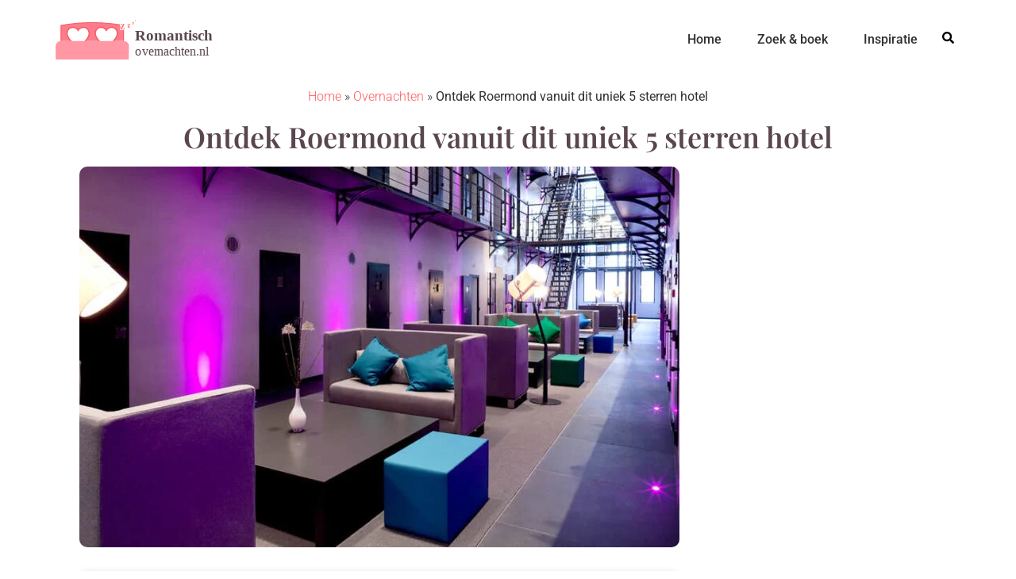

--- FILE ---
content_type: text/html; charset=utf-8
request_url: https://www.google.com/recaptcha/api2/aframe
body_size: 267
content:
<!DOCTYPE HTML><html><head><meta http-equiv="content-type" content="text/html; charset=UTF-8"></head><body><script nonce="TOC2pEfqmkAqxAXb6CIaFg">/** Anti-fraud and anti-abuse applications only. See google.com/recaptcha */ try{var clients={'sodar':'https://pagead2.googlesyndication.com/pagead/sodar?'};window.addEventListener("message",function(a){try{if(a.source===window.parent){var b=JSON.parse(a.data);var c=clients[b['id']];if(c){var d=document.createElement('img');d.src=c+b['params']+'&rc='+(localStorage.getItem("rc::a")?sessionStorage.getItem("rc::b"):"");window.document.body.appendChild(d);sessionStorage.setItem("rc::e",parseInt(sessionStorage.getItem("rc::e")||0)+1);localStorage.setItem("rc::h",'1767653480031');}}}catch(b){}});window.parent.postMessage("_grecaptcha_ready", "*");}catch(b){}</script></body></html>

--- FILE ---
content_type: text/css; charset=UTF-8
request_url: https://romantischovernachten.nl/wp-content/uploads/elementor/css/post-16248.css?ver=1759843819
body_size: -156
content:
.elementor-kit-16248{--e-global-color-primary:#303030;--e-global-color-secondary:#FFFFFF;--e-global-color-text:#303030;--e-global-color-accent:#5A464F;--e-global-color-32f10ef:#FF5A5E;--e-global-color-f43eb6f:#91B492;--e-global-color-129c0fa:#FFF6F7;--e-global-color-9d6e2af:#E9F0E9;--e-global-typography-primary-font-family:"Playfair Display";--e-global-typography-primary-font-size:36px;--e-global-typography-primary-font-weight:600;--e-global-typography-secondary-font-family:"Playfair Display";--e-global-typography-secondary-font-size:25px;--e-global-typography-secondary-font-weight:600;--e-global-typography-text-font-family:"Roboto";--e-global-typography-text-font-size:18px;--e-global-typography-text-font-weight:400;--e-global-typography-accent-font-family:"Roboto";--e-global-typography-accent-font-size:18px;--e-global-typography-accent-font-weight:600;background-color:var( --e-global-color-secondary );}.elementor-kit-16248 e-page-transition{background-color:#FFBC7D;}.elementor-section.elementor-section-boxed > .elementor-container{max-width:1140px;}.e-con{--container-max-width:1140px;}.elementor-widget:not(:last-child){margin-block-end:20px;}.elementor-element{--widgets-spacing:20px 20px;--widgets-spacing-row:20px;--widgets-spacing-column:20px;}{}h1.entry-title{display:var(--page-title-display);}@media(max-width:1024px){.elementor-section.elementor-section-boxed > .elementor-container{max-width:1024px;}.e-con{--container-max-width:1024px;}}@media(max-width:767px){.elementor-section.elementor-section-boxed > .elementor-container{max-width:767px;}.e-con{--container-max-width:767px;}}

--- FILE ---
content_type: text/css; charset=UTF-8
request_url: https://romantischovernachten.nl/wp-content/uploads/elementor/css/post-16813.css?ver=1759843819
body_size: 754
content:
.elementor-16813 .elementor-element.elementor-element-6fdcd50b:not(.elementor-motion-effects-element-type-background), .elementor-16813 .elementor-element.elementor-element-6fdcd50b > .elementor-motion-effects-container > .elementor-motion-effects-layer{background-color:#FFFFFF;}.elementor-16813 .elementor-element.elementor-element-6fdcd50b > .elementor-container{min-height:90px;}.elementor-16813 .elementor-element.elementor-element-6fdcd50b{border-style:solid;border-width:0px 0px 0px 0px;border-color:#E7E7E7;transition:background 0.3s, border 0.3s, border-radius 0.3s, box-shadow 0.3s;padding:0% 5% 0% 5%;}.elementor-16813 .elementor-element.elementor-element-6fdcd50b > .elementor-background-overlay{transition:background 0.3s, border-radius 0.3s, opacity 0.3s;}.elementor-bc-flex-widget .elementor-16813 .elementor-element.elementor-element-60850222.elementor-column .elementor-widget-wrap{align-items:center;}.elementor-16813 .elementor-element.elementor-element-60850222.elementor-column.elementor-element[data-element_type="column"] > .elementor-widget-wrap.elementor-element-populated{align-content:center;align-items:center;}.elementor-16813 .elementor-element.elementor-element-60850222 > .elementor-element-populated{padding:0px 0px 0px 0px;}.elementor-widget-image .widget-image-caption{color:var( --e-global-color-text );font-family:var( --e-global-typography-text-font-family ), Sans-serif;font-size:var( --e-global-typography-text-font-size );font-weight:var( --e-global-typography-text-font-weight );}.elementor-16813 .elementor-element.elementor-element-746f82ee{text-align:left;}.elementor-16813 .elementor-element.elementor-element-746f82ee img{width:100%;height:100px;}.elementor-bc-flex-widget .elementor-16813 .elementor-element.elementor-element-113c5481.elementor-column .elementor-widget-wrap{align-items:center;}.elementor-16813 .elementor-element.elementor-element-113c5481.elementor-column.elementor-element[data-element_type="column"] > .elementor-widget-wrap.elementor-element-populated{align-content:center;align-items:center;}.elementor-16813 .elementor-element.elementor-element-113c5481 > .elementor-element-populated{padding:0px 0px 0px 0px;}.elementor-widget-nav-menu .elementor-nav-menu .elementor-item{font-family:var( --e-global-typography-primary-font-family ), Sans-serif;font-size:var( --e-global-typography-primary-font-size );font-weight:var( --e-global-typography-primary-font-weight );}.elementor-widget-nav-menu .elementor-nav-menu--main .elementor-item{color:var( --e-global-color-text );fill:var( --e-global-color-text );}.elementor-widget-nav-menu .elementor-nav-menu--main .elementor-item:hover,
					.elementor-widget-nav-menu .elementor-nav-menu--main .elementor-item.elementor-item-active,
					.elementor-widget-nav-menu .elementor-nav-menu--main .elementor-item.highlighted,
					.elementor-widget-nav-menu .elementor-nav-menu--main .elementor-item:focus{color:var( --e-global-color-accent );fill:var( --e-global-color-accent );}.elementor-widget-nav-menu .elementor-nav-menu--main:not(.e--pointer-framed) .elementor-item:before,
					.elementor-widget-nav-menu .elementor-nav-menu--main:not(.e--pointer-framed) .elementor-item:after{background-color:var( --e-global-color-accent );}.elementor-widget-nav-menu .e--pointer-framed .elementor-item:before,
					.elementor-widget-nav-menu .e--pointer-framed .elementor-item:after{border-color:var( --e-global-color-accent );}.elementor-widget-nav-menu{--e-nav-menu-divider-color:var( --e-global-color-text );}.elementor-widget-nav-menu .elementor-nav-menu--dropdown .elementor-item, .elementor-widget-nav-menu .elementor-nav-menu--dropdown  .elementor-sub-item{font-family:var( --e-global-typography-accent-font-family ), Sans-serif;font-size:var( --e-global-typography-accent-font-size );font-weight:var( --e-global-typography-accent-font-weight );}.elementor-16813 .elementor-element.elementor-element-7ec01481 > .elementor-widget-container{margin:0px 0px 0px 0px;}.elementor-16813 .elementor-element.elementor-element-7ec01481 .elementor-menu-toggle{margin-left:auto;background-color:#FFFFFF;}.elementor-16813 .elementor-element.elementor-element-7ec01481 .elementor-nav-menu .elementor-item{font-family:"Roboto", Sans-serif;font-size:16px;font-weight:500;text-decoration:none;}.elementor-16813 .elementor-element.elementor-element-7ec01481 .elementor-nav-menu--main .elementor-item:hover,
					.elementor-16813 .elementor-element.elementor-element-7ec01481 .elementor-nav-menu--main .elementor-item.elementor-item-active,
					.elementor-16813 .elementor-element.elementor-element-7ec01481 .elementor-nav-menu--main .elementor-item.highlighted,
					.elementor-16813 .elementor-element.elementor-element-7ec01481 .elementor-nav-menu--main .elementor-item:focus{color:var( --e-global-color-32f10ef );fill:var( --e-global-color-32f10ef );}.elementor-16813 .elementor-element.elementor-element-7ec01481 .elementor-nav-menu--main:not(.e--pointer-framed) .elementor-item:before,
					.elementor-16813 .elementor-element.elementor-element-7ec01481 .elementor-nav-menu--main:not(.e--pointer-framed) .elementor-item:after{background-color:var( --e-global-color-32f10ef );}.elementor-16813 .elementor-element.elementor-element-7ec01481 .e--pointer-framed .elementor-item:before,
					.elementor-16813 .elementor-element.elementor-element-7ec01481 .e--pointer-framed .elementor-item:after{border-color:var( --e-global-color-32f10ef );}.elementor-16813 .elementor-element.elementor-element-7ec01481 .elementor-nav-menu--main .elementor-item.elementor-item-active{color:var( --e-global-color-text );}.elementor-16813 .elementor-element.elementor-element-7ec01481 .elementor-nav-menu--main:not(.e--pointer-framed) .elementor-item.elementor-item-active:before,
					.elementor-16813 .elementor-element.elementor-element-7ec01481 .elementor-nav-menu--main:not(.e--pointer-framed) .elementor-item.elementor-item-active:after{background-color:var( --e-global-color-32f10ef );}.elementor-16813 .elementor-element.elementor-element-7ec01481 .e--pointer-framed .elementor-item.elementor-item-active:before,
					.elementor-16813 .elementor-element.elementor-element-7ec01481 .e--pointer-framed .elementor-item.elementor-item-active:after{border-color:var( --e-global-color-32f10ef );}.elementor-16813 .elementor-element.elementor-element-7ec01481 .e--pointer-framed .elementor-item:before{border-width:1px;}.elementor-16813 .elementor-element.elementor-element-7ec01481 .e--pointer-framed.e--animation-draw .elementor-item:before{border-width:0 0 1px 1px;}.elementor-16813 .elementor-element.elementor-element-7ec01481 .e--pointer-framed.e--animation-draw .elementor-item:after{border-width:1px 1px 0 0;}.elementor-16813 .elementor-element.elementor-element-7ec01481 .e--pointer-framed.e--animation-corners .elementor-item:before{border-width:1px 0 0 1px;}.elementor-16813 .elementor-element.elementor-element-7ec01481 .e--pointer-framed.e--animation-corners .elementor-item:after{border-width:0 1px 1px 0;}.elementor-16813 .elementor-element.elementor-element-7ec01481 .e--pointer-underline .elementor-item:after,
					 .elementor-16813 .elementor-element.elementor-element-7ec01481 .e--pointer-overline .elementor-item:before,
					 .elementor-16813 .elementor-element.elementor-element-7ec01481 .e--pointer-double-line .elementor-item:before,
					 .elementor-16813 .elementor-element.elementor-element-7ec01481 .e--pointer-double-line .elementor-item:after{height:1px;}.elementor-16813 .elementor-element.elementor-element-7ec01481 .elementor-nav-menu--main .elementor-item{padding-left:20px;padding-right:20px;}.elementor-16813 .elementor-element.elementor-element-7ec01481{--e-nav-menu-horizontal-menu-item-margin:calc( 5px / 2 );--nav-menu-icon-size:20px;}.elementor-16813 .elementor-element.elementor-element-7ec01481 .elementor-nav-menu--main:not(.elementor-nav-menu--layout-horizontal) .elementor-nav-menu > li:not(:last-child){margin-bottom:5px;}.elementor-16813 .elementor-element.elementor-element-7ec01481 .elementor-nav-menu--dropdown a, .elementor-16813 .elementor-element.elementor-element-7ec01481 .elementor-menu-toggle{color:#000000;fill:#000000;}.elementor-16813 .elementor-element.elementor-element-7ec01481 .elementor-nav-menu--dropdown{background-color:#FFFFFF;}.elementor-16813 .elementor-element.elementor-element-7ec01481 .elementor-nav-menu--dropdown a:hover,
					.elementor-16813 .elementor-element.elementor-element-7ec01481 .elementor-nav-menu--dropdown a:focus,
					.elementor-16813 .elementor-element.elementor-element-7ec01481 .elementor-nav-menu--dropdown a.elementor-item-active,
					.elementor-16813 .elementor-element.elementor-element-7ec01481 .elementor-nav-menu--dropdown a.highlighted,
					.elementor-16813 .elementor-element.elementor-element-7ec01481 .elementor-menu-toggle:hover,
					.elementor-16813 .elementor-element.elementor-element-7ec01481 .elementor-menu-toggle:focus{color:#9E9E9E;}.elementor-16813 .elementor-element.elementor-element-7ec01481 .elementor-nav-menu--dropdown a:hover,
					.elementor-16813 .elementor-element.elementor-element-7ec01481 .elementor-nav-menu--dropdown a:focus,
					.elementor-16813 .elementor-element.elementor-element-7ec01481 .elementor-nav-menu--dropdown a.elementor-item-active,
					.elementor-16813 .elementor-element.elementor-element-7ec01481 .elementor-nav-menu--dropdown a.highlighted{background-color:#FFFFFF;}.elementor-16813 .elementor-element.elementor-element-7ec01481 .elementor-nav-menu--dropdown a.elementor-item-active{color:#9E9E9E;}.elementor-16813 .elementor-element.elementor-element-7ec01481 .elementor-nav-menu--dropdown li:not(:last-child){border-style:solid;border-color:#E0E0E0;border-bottom-width:1px;}.elementor-16813 .elementor-element.elementor-element-7ec01481 div.elementor-menu-toggle{color:#000000;}.elementor-16813 .elementor-element.elementor-element-7ec01481 div.elementor-menu-toggle svg{fill:#000000;}.elementor-16813 .elementor-element.elementor-element-7ec01481 div.elementor-menu-toggle:hover, .elementor-16813 .elementor-element.elementor-element-7ec01481 div.elementor-menu-toggle:focus{color:#000000;}.elementor-16813 .elementor-element.elementor-element-7ec01481 div.elementor-menu-toggle:hover svg, .elementor-16813 .elementor-element.elementor-element-7ec01481 div.elementor-menu-toggle:focus svg{fill:#000000;}.elementor-bc-flex-widget .elementor-16813 .elementor-element.elementor-element-2504c6a.elementor-column .elementor-widget-wrap{align-items:center;}.elementor-16813 .elementor-element.elementor-element-2504c6a.elementor-column.elementor-element[data-element_type="column"] > .elementor-widget-wrap.elementor-element-populated{align-content:center;align-items:center;}.elementor-16813 .elementor-element.elementor-element-2504c6a > .elementor-element-populated{padding:0px 0px 0px 0px;}.elementor-widget-icon.elementor-view-stacked .elementor-icon{background-color:var( --e-global-color-primary );}.elementor-widget-icon.elementor-view-framed .elementor-icon, .elementor-widget-icon.elementor-view-default .elementor-icon{color:var( --e-global-color-primary );border-color:var( --e-global-color-primary );}.elementor-widget-icon.elementor-view-framed .elementor-icon, .elementor-widget-icon.elementor-view-default .elementor-icon svg{fill:var( --e-global-color-primary );}.elementor-16813 .elementor-element.elementor-element-314dc89 .elementor-icon-wrapper{text-align:right;}.elementor-16813 .elementor-element.elementor-element-314dc89.elementor-view-stacked .elementor-icon{background-color:#000000;}.elementor-16813 .elementor-element.elementor-element-314dc89.elementor-view-framed .elementor-icon, .elementor-16813 .elementor-element.elementor-element-314dc89.elementor-view-default .elementor-icon{color:#000000;border-color:#000000;}.elementor-16813 .elementor-element.elementor-element-314dc89.elementor-view-framed .elementor-icon, .elementor-16813 .elementor-element.elementor-element-314dc89.elementor-view-default .elementor-icon svg{fill:#000000;}.elementor-16813 .elementor-element.elementor-element-314dc89.elementor-view-stacked .elementor-icon:hover{background-color:#9E9E9E;}.elementor-16813 .elementor-element.elementor-element-314dc89.elementor-view-framed .elementor-icon:hover, .elementor-16813 .elementor-element.elementor-element-314dc89.elementor-view-default .elementor-icon:hover{color:#9E9E9E;border-color:#9E9E9E;}.elementor-16813 .elementor-element.elementor-element-314dc89.elementor-view-framed .elementor-icon:hover, .elementor-16813 .elementor-element.elementor-element-314dc89.elementor-view-default .elementor-icon:hover svg{fill:#9E9E9E;}.elementor-16813 .elementor-element.elementor-element-314dc89 .elementor-icon{font-size:15px;}.elementor-16813 .elementor-element.elementor-element-314dc89 .elementor-icon svg{height:15px;}@media(max-width:1024px){.elementor-16813 .elementor-element.elementor-element-6fdcd50b{border-width:0px 0px 0px 0px;}.elementor-widget-image .widget-image-caption{font-size:var( --e-global-typography-text-font-size );}.elementor-widget-nav-menu .elementor-nav-menu .elementor-item{font-size:var( --e-global-typography-primary-font-size );}.elementor-widget-nav-menu .elementor-nav-menu--dropdown .elementor-item, .elementor-widget-nav-menu .elementor-nav-menu--dropdown  .elementor-sub-item{font-size:var( --e-global-typography-accent-font-size );}.elementor-16813 .elementor-element.elementor-element-7ec01481 .elementor-nav-menu .elementor-item{font-size:14px;}.elementor-16813 .elementor-element.elementor-element-7ec01481{--e-nav-menu-horizontal-menu-item-margin:calc( 0px / 2 );}.elementor-16813 .elementor-element.elementor-element-7ec01481 .elementor-nav-menu--main:not(.elementor-nav-menu--layout-horizontal) .elementor-nav-menu > li:not(:last-child){margin-bottom:0px;}}@media(max-width:767px){.elementor-16813 .elementor-element.elementor-element-6fdcd50b{border-width:0px 0px 1px 0px;}.elementor-16813 .elementor-element.elementor-element-60850222{width:55%;}.elementor-widget-image .widget-image-caption{font-size:var( --e-global-typography-text-font-size );}.elementor-16813 .elementor-element.elementor-element-113c5481{width:35%;}.elementor-widget-nav-menu .elementor-nav-menu .elementor-item{font-size:var( --e-global-typography-primary-font-size );}.elementor-widget-nav-menu .elementor-nav-menu--dropdown .elementor-item, .elementor-widget-nav-menu .elementor-nav-menu--dropdown  .elementor-sub-item{font-size:var( --e-global-typography-accent-font-size );}.elementor-16813 .elementor-element.elementor-element-7ec01481 .elementor-nav-menu--dropdown a{padding-top:22px;padding-bottom:22px;}.elementor-16813 .elementor-element.elementor-element-2504c6a{width:4%;}}@media(min-width:768px){.elementor-16813 .elementor-element.elementor-element-60850222{width:18.455%;}.elementor-16813 .elementor-element.elementor-element-113c5481{width:78.545%;}.elementor-16813 .elementor-element.elementor-element-2504c6a{width:2.333%;}}@media(max-width:1024px) and (min-width:768px){.elementor-16813 .elementor-element.elementor-element-113c5481{width:78%;}}

--- FILE ---
content_type: text/css; charset=UTF-8
request_url: https://romantischovernachten.nl/wp-content/uploads/elementor/css/post-16252.css?ver=1759843819
body_size: 117
content:
.elementor-16252 .elementor-element.elementor-element-35ae9f80 > .elementor-container > .elementor-column > .elementor-widget-wrap{align-content:center;align-items:center;}.elementor-16252 .elementor-element.elementor-element-35ae9f80:not(.elementor-motion-effects-element-type-background), .elementor-16252 .elementor-element.elementor-element-35ae9f80 > .elementor-motion-effects-container > .elementor-motion-effects-layer{background-color:#5A464F;}.elementor-16252 .elementor-element.elementor-element-35ae9f80{transition:background 0.3s, border 0.3s, border-radius 0.3s, box-shadow 0.3s;margin-top:20px;margin-bottom:0px;padding:50px 0px 50px 0px;}.elementor-16252 .elementor-element.elementor-element-35ae9f80 > .elementor-background-overlay{transition:background 0.3s, border-radius 0.3s, opacity 0.3s;}.elementor-16252 .elementor-element.elementor-element-299e7cd6 > .elementor-element-populated{transition:background 0.3s, border 0.3s, border-radius 0.3s, box-shadow 0.3s;margin:0px 0px 0px 0px;--e-column-margin-right:0px;--e-column-margin-left:0px;padding:0px 0px 0px 0px;}.elementor-16252 .elementor-element.elementor-element-299e7cd6 > .elementor-element-populated > .elementor-background-overlay{transition:background 0.3s, border-radius 0.3s, opacity 0.3s;}.elementor-16252 .elementor-element.elementor-element-7dd71057 .elementor-repeater-item-993ef04.elementor-social-icon{background-color:var( --e-global-color-accent );}.elementor-16252 .elementor-element.elementor-element-7dd71057 .elementor-repeater-item-993ef04.elementor-social-icon i{color:var( --e-global-color-secondary );}.elementor-16252 .elementor-element.elementor-element-7dd71057 .elementor-repeater-item-993ef04.elementor-social-icon svg{fill:var( --e-global-color-secondary );}.elementor-16252 .elementor-element.elementor-element-7dd71057 .elementor-repeater-item-42d32a3.elementor-social-icon{background-color:var( --e-global-color-accent );}.elementor-16252 .elementor-element.elementor-element-7dd71057 .elementor-repeater-item-42d32a3.elementor-social-icon i{color:var( --e-global-color-secondary );}.elementor-16252 .elementor-element.elementor-element-7dd71057 .elementor-repeater-item-42d32a3.elementor-social-icon svg{fill:var( --e-global-color-secondary );}.elementor-16252 .elementor-element.elementor-element-7dd71057{--grid-template-columns:repeat(0, auto);--icon-size:24px;--grid-column-gap:22px;--grid-row-gap:0px;}.elementor-16252 .elementor-element.elementor-element-7dd71057 .elementor-widget-container{text-align:center;}.elementor-16252 .elementor-element.elementor-element-7dd71057 > .elementor-widget-container{margin:0px 0px 0px 0px;padding:0px 0px 0px 0px;}.elementor-16252 .elementor-element.elementor-element-7dd71057 .elementor-social-icon{background-color:var( --e-global-color-secondary );--icon-padding:0em;}.elementor-16252 .elementor-element.elementor-element-7dd71057 .elementor-social-icon i{color:rgba(255,255,255,0.32);}.elementor-16252 .elementor-element.elementor-element-7dd71057 .elementor-social-icon svg{fill:rgba(255,255,255,0.32);}.elementor-16252 .elementor-element.elementor-element-7dd71057 .elementor-social-icon:hover{background-color:rgba(255,255,255,0);}.elementor-16252 .elementor-element.elementor-element-7dd71057 .elementor-social-icon:hover i{color:var( --e-global-color-32f10ef );}.elementor-16252 .elementor-element.elementor-element-7dd71057 .elementor-social-icon:hover svg{fill:var( --e-global-color-32f10ef );}.elementor-widget-heading .elementor-heading-title{font-family:var( --e-global-typography-primary-font-family ), Sans-serif;font-size:var( --e-global-typography-primary-font-size );font-weight:var( --e-global-typography-primary-font-weight );color:var( --e-global-color-primary );}.elementor-16252 .elementor-element.elementor-element-9f3921f{text-align:center;}.elementor-16252 .elementor-element.elementor-element-9f3921f .elementor-heading-title{font-family:"Roboto", Sans-serif;font-size:18px;font-weight:300;color:#FFFFFF;}.elementor-16252 .elementor-element.elementor-element-c9708b7{text-align:center;}.elementor-16252 .elementor-element.elementor-element-c9708b7 .elementor-heading-title{font-family:"Roboto", Sans-serif;font-size:18px;font-weight:300;color:#FFFFFF;}.elementor-16252 .elementor-element.elementor-element-2f9387a4{text-align:center;}.elementor-16252 .elementor-element.elementor-element-2f9387a4 .elementor-heading-title{font-family:"Roboto", Sans-serif;font-size:18px;font-weight:300;color:#FFFFFF;}.elementor-16252 .elementor-element.elementor-element-1d9481a9 > .elementor-widget-container{padding:15px 0px 0px 0px;}.elementor-16252 .elementor-element.elementor-element-1d9481a9{text-align:center;}.elementor-16252 .elementor-element.elementor-element-1d9481a9 .elementor-heading-title{font-family:"Roboto", Sans-serif;font-size:13px;font-weight:300;text-decoration:none;color:#FFFFFF;}@media(max-width:1024px){.elementor-16252 .elementor-element.elementor-element-35ae9f80{padding:30px 25px 30px 25px;}.elementor-widget-heading .elementor-heading-title{font-size:var( --e-global-typography-primary-font-size );}}@media(max-width:767px){.elementor-16252 .elementor-element.elementor-element-35ae9f80{padding:30px 20px 30px 20px;}.elementor-widget-heading .elementor-heading-title{font-size:var( --e-global-typography-primary-font-size );}.elementor-16252 .elementor-element.elementor-element-1d9481a9 .elementor-heading-title{line-height:25px;}}/* Start custom CSS for heading, class: .elementor-element-9f3921f */.footer-link{
    margin: 4 0 4 0;
    color: red;
}/* End custom CSS */

--- FILE ---
content_type: text/css; charset=UTF-8
request_url: https://romantischovernachten.nl/wp-content/uploads/elementor/css/post-16259.css?ver=1759843819
body_size: 1112
content:
.elementor-16259 .elementor-element.elementor-element-5d140f82 > .elementor-container{max-width:1100px;}.elementor-widget-breadcrumbs{font-family:var( --e-global-typography-secondary-font-family ), Sans-serif;font-size:var( --e-global-typography-secondary-font-size );font-weight:var( --e-global-typography-secondary-font-weight );}.elementor-16259 .elementor-element.elementor-element-683994eb{font-family:"Roboto", Sans-serif;font-size:16px;font-weight:300;color:var( --e-global-color-primary );}.elementor-16259 .elementor-element.elementor-element-683994eb a{color:var( --e-global-color-32f10ef );}.elementor-16259 .elementor-element.elementor-element-683994eb a:hover{color:var( --e-global-color-primary );}.elementor-16259 .elementor-element.elementor-element-6e5f5b6 > .elementor-container{max-width:1100px;}.elementor-widget-theme-post-title .elementor-heading-title{font-family:var( --e-global-typography-primary-font-family ), Sans-serif;font-size:var( --e-global-typography-primary-font-size );font-weight:var( --e-global-typography-primary-font-weight );color:var( --e-global-color-primary );}.elementor-16259 .elementor-element.elementor-element-20f3de66{text-align:center;}.elementor-16259 .elementor-element.elementor-element-20f3de66 .elementor-heading-title{font-family:var( --e-global-typography-primary-font-family ), Sans-serif;font-size:var( --e-global-typography-primary-font-size );font-weight:var( --e-global-typography-primary-font-weight );color:var( --e-global-color-accent );}.elementor-16259 .elementor-element.elementor-element-f0784ac > .elementor-container{max-width:1100px;}.elementor-16259 .elementor-element.elementor-element-f0784ac{margin-top:0px;margin-bottom:0px;}.elementor-16259 .elementor-element.elementor-element-3a7449a > .elementor-element-populated{margin:0px 0px 050px 0px;--e-column-margin-right:0px;--e-column-margin-left:0px;}.elementor-16259 .elementor-element.elementor-element-a0f01c0 > .elementor-element-populated{margin:0px 0px 0px 0px;--e-column-margin-right:0px;--e-column-margin-left:0px;padding:0px 0px 0px 0px;}.elementor-widget-theme-post-featured-image .widget-image-caption{color:var( --e-global-color-text );font-family:var( --e-global-typography-text-font-family ), Sans-serif;font-size:var( --e-global-typography-text-font-size );font-weight:var( --e-global-typography-text-font-weight );}.elementor-16259 .elementor-element.elementor-element-a09f540{text-align:center;}.elementor-16259 .elementor-element.elementor-element-a09f540 img{width:100%;max-width:100%;height:480px;border-radius:10px 10px 10px 10px;}.elementor-16259 .elementor-element.elementor-element-5d7aae9 > .elementor-element-populated{margin:0px 0px 0px 0px;--e-column-margin-right:0px;--e-column-margin-left:0px;padding:0px 0px 0px 12px;}.elementor-widget-gallery .elementor-gallery-item__title{font-family:var( --e-global-typography-primary-font-family ), Sans-serif;font-size:var( --e-global-typography-primary-font-size );font-weight:var( --e-global-typography-primary-font-weight );}.elementor-widget-gallery .elementor-gallery-item__description{font-family:var( --e-global-typography-text-font-family ), Sans-serif;font-size:var( --e-global-typography-text-font-size );font-weight:var( --e-global-typography-text-font-weight );}.elementor-widget-gallery{--galleries-title-color-normal:var( --e-global-color-primary );--galleries-title-color-hover:var( --e-global-color-secondary );--galleries-pointer-bg-color-hover:var( --e-global-color-accent );--gallery-title-color-active:var( --e-global-color-secondary );--galleries-pointer-bg-color-active:var( --e-global-color-accent );}.elementor-widget-gallery .elementor-gallery-title{font-family:var( --e-global-typography-primary-font-family ), Sans-serif;font-size:var( --e-global-typography-primary-font-size );font-weight:var( --e-global-typography-primary-font-weight );}.elementor-16259 .elementor-element.elementor-element-5a2ee40 .e-gallery-item:hover .elementor-gallery-item__overlay, .elementor-16259 .elementor-element.elementor-element-5a2ee40 .e-gallery-item:focus .elementor-gallery-item__overlay{background-color:rgba(0,0,0,0.5);}.elementor-16259 .elementor-element.elementor-element-5a2ee40{--image-border-radius:10px;--image-transition-duration:800ms;--overlay-transition-duration:800ms;--content-text-align:center;--content-padding:20px;--content-transition-duration:800ms;--content-transition-delay:800ms;}.elementor-16259 .elementor-element.elementor-element-67f5b57{margin-top:0px;margin-bottom:0px;padding:12px 0px 0px 0px;}.elementor-16259 .elementor-element.elementor-element-9cbc362:not(.elementor-motion-effects-element-type-background) > .elementor-widget-wrap, .elementor-16259 .elementor-element.elementor-element-9cbc362 > .elementor-widget-wrap > .elementor-motion-effects-container > .elementor-motion-effects-layer{background-color:var( --e-global-color-129c0fa );}.elementor-16259 .elementor-element.elementor-element-9cbc362 > .elementor-element-populated, .elementor-16259 .elementor-element.elementor-element-9cbc362 > .elementor-element-populated > .elementor-background-overlay, .elementor-16259 .elementor-element.elementor-element-9cbc362 > .elementor-background-slideshow{border-radius:10px 10px 10px 10px;}.elementor-16259 .elementor-element.elementor-element-9cbc362 > .elementor-element-populated{box-shadow:0px 0px 10px 0px rgba(0, 0, 0, 0.15);transition:background 0.3s, border 0.3s, border-radius 0.3s, box-shadow 0.3s;margin:0px 0px 0px 0px;--e-column-margin-right:0px;--e-column-margin-left:0px;padding:12px 12px 12px 12px;}.elementor-16259 .elementor-element.elementor-element-9cbc362 > .elementor-element-populated > .elementor-background-overlay{transition:background 0.3s, border-radius 0.3s, opacity 0.3s;}.elementor-16259 .elementor-element.elementor-element-6081bad{width:var( --container-widget-width, 50% );max-width:50%;--container-widget-width:50%;--container-widget-flex-grow:0;}.elementor-16259 .elementor-element.elementor-element-6081bad > .elementor-widget-container{margin:10px 10px 10px 10px;}.elementor-16259 .elementor-element.elementor-element-6081bad .dynamic-content-for-elementor-acf{margin-bottom:0px;}.elementor-16259 .elementor-element.elementor-element-46fecd2{width:var( --container-widget-width, 50% );max-width:50%;--container-widget-width:50%;--container-widget-flex-grow:0;}.elementor-widget-button .elementor-button{background-color:var( --e-global-color-accent );font-family:var( --e-global-typography-accent-font-family ), Sans-serif;font-size:var( --e-global-typography-accent-font-size );font-weight:var( --e-global-typography-accent-font-weight );}.elementor-16259 .elementor-element.elementor-element-e11b53e .elementor-button{background-color:var( --e-global-color-f43eb6f );border-radius:100px 100px 100px 100px;}.elementor-16259 .elementor-element.elementor-element-e11b53e .elementor-button:hover, .elementor-16259 .elementor-element.elementor-element-e11b53e .elementor-button:focus{background-color:#679569;}.elementor-16259 .elementor-element.elementor-element-e11b53e > .elementor-widget-container{margin:0px 0px 0px 0px;padding:20px 20px 20px 20px;}.elementor-16259 .elementor-element.elementor-element-edba8cc ul > li > .elementor-icon{float:left;clear:both;font-size:inherit;}.elementor-16259 .elementor-element.elementor-element-f9697c0 > .elementor-element-populated{margin:0px 0px 0px 0px;--e-column-margin-right:0px;--e-column-margin-left:0px;padding:0px 0px 0px 0px;}.elementor-16259 .elementor-element.elementor-element-d5a0553 .e-gallery-item:hover .elementor-gallery-item__overlay, .elementor-16259 .elementor-element.elementor-element-d5a0553 .e-gallery-item:focus .elementor-gallery-item__overlay{background-color:rgba(0,0,0,0.5);}.elementor-16259 .elementor-element.elementor-element-d5a0553 > .elementor-widget-container{margin:0px 0px 0px 0px;padding:0px 0px 0px 12px;}.elementor-16259 .elementor-element.elementor-element-d5a0553{--image-border-radius:10px;--image-transition-duration:800ms;--overlay-transition-duration:800ms;--content-text-align:center;--content-padding:20px;--content-transition-duration:800ms;--content-transition-delay:800ms;}.elementor-widget-text-editor{font-family:var( --e-global-typography-text-font-family ), Sans-serif;font-size:var( --e-global-typography-text-font-size );font-weight:var( --e-global-typography-text-font-weight );color:var( --e-global-color-text );}.elementor-widget-text-editor.elementor-drop-cap-view-stacked .elementor-drop-cap{background-color:var( --e-global-color-primary );}.elementor-widget-text-editor.elementor-drop-cap-view-framed .elementor-drop-cap, .elementor-widget-text-editor.elementor-drop-cap-view-default .elementor-drop-cap{color:var( --e-global-color-primary );border-color:var( --e-global-color-primary );}.elementor-widget-heading .elementor-heading-title{font-family:var( --e-global-typography-primary-font-family ), Sans-serif;font-size:var( --e-global-typography-primary-font-size );font-weight:var( --e-global-typography-primary-font-weight );color:var( --e-global-color-primary );}.elementor-16259 .elementor-element.elementor-element-9139150 > .elementor-widget-container{margin:32px 0px 0px 0px;}.elementor-widget-theme-post-content{color:var( --e-global-color-text );font-family:var( --e-global-typography-text-font-family ), Sans-serif;font-size:var( --e-global-typography-text-font-size );font-weight:var( --e-global-typography-text-font-weight );}.elementor-16259 .elementor-element.elementor-element-2c85e02 > .elementor-widget-container{margin:0px 0px 0px 0px;}.elementor-16259 .elementor-element.elementor-element-58b13d6 > .elementor-container{max-width:1100px;}@media(max-width:1024px){.elementor-widget-breadcrumbs{font-size:var( --e-global-typography-secondary-font-size );}.elementor-widget-theme-post-title .elementor-heading-title{font-size:var( --e-global-typography-primary-font-size );}.elementor-16259 .elementor-element.elementor-element-20f3de66 .elementor-heading-title{font-size:var( --e-global-typography-primary-font-size );}.elementor-16259 .elementor-element.elementor-element-a0f01c0 > .elementor-element-populated{margin:0px 0px 0px 0px;--e-column-margin-right:0px;--e-column-margin-left:0px;padding:0px 0px 0px 0px;}.elementor-widget-theme-post-featured-image .widget-image-caption{font-size:var( --e-global-typography-text-font-size );}.elementor-16259 .elementor-element.elementor-element-a09f540 img{height:325px;}.elementor-16259 .elementor-element.elementor-element-5d7aae9 > .elementor-element-populated{margin:0px 0px 0px 0px;--e-column-margin-right:0px;--e-column-margin-left:0px;padding:0px 00px 0px 012px;}.elementor-widget-gallery .elementor-gallery-item__title{font-size:var( --e-global-typography-primary-font-size );}.elementor-widget-gallery .elementor-gallery-item__description{font-size:var( --e-global-typography-text-font-size );}.elementor-widget-gallery .elementor-gallery-title{font-size:var( --e-global-typography-primary-font-size );}.elementor-16259 .elementor-element.elementor-element-5a2ee40 > .elementor-widget-container{margin:0px 0px 0px 0px;padding:0px 0px 0px 0px;}.elementor-16259 .elementor-element.elementor-element-6081bad{width:100%;max-width:100%;}.elementor-widget-button .elementor-button{font-size:var( --e-global-typography-accent-font-size );}.elementor-widget-text-editor{font-size:var( --e-global-typography-text-font-size );}.elementor-widget-heading .elementor-heading-title{font-size:var( --e-global-typography-primary-font-size );}.elementor-widget-theme-post-content{font-size:var( --e-global-typography-text-font-size );}.elementor-16259 .elementor-element.elementor-element-2c85e02 > .elementor-widget-container{margin:0px 0px 0px 0px;}}@media(max-width:767px){.elementor-widget-breadcrumbs{font-size:var( --e-global-typography-secondary-font-size );}.elementor-widget-theme-post-title .elementor-heading-title{font-size:var( --e-global-typography-primary-font-size );}.elementor-16259 .elementor-element.elementor-element-20f3de66 .elementor-heading-title{font-size:var( --e-global-typography-primary-font-size );}.elementor-widget-theme-post-featured-image .widget-image-caption{font-size:var( --e-global-typography-text-font-size );}.elementor-16259 .elementor-element.elementor-element-a09f540 > .elementor-widget-container{margin:0px 0px 0px 0px;padding:0px 0px 0px 0px;}.elementor-16259 .elementor-element.elementor-element-a09f540 img{height:255px;}.elementor-widget-gallery .elementor-gallery-item__title{font-size:var( --e-global-typography-primary-font-size );}.elementor-widget-gallery .elementor-gallery-item__description{font-size:var( --e-global-typography-text-font-size );}.elementor-widget-gallery .elementor-gallery-title{font-size:var( --e-global-typography-primary-font-size );}.elementor-16259 .elementor-element.elementor-element-46fecd2{width:100%;max-width:100%;}.elementor-widget-button .elementor-button{font-size:var( --e-global-typography-accent-font-size );}.elementor-widget-text-editor{font-size:var( --e-global-typography-text-font-size );}.elementor-widget-heading .elementor-heading-title{font-size:var( --e-global-typography-primary-font-size );}.elementor-widget-theme-post-content{font-size:var( --e-global-typography-text-font-size );}.elementor-16259 .elementor-element.elementor-element-2c85e02 > .elementor-widget-container{margin:0px 0px 0px 0px;}}@media(min-width:768px){.elementor-16259 .elementor-element.elementor-element-a0f01c0{width:70%;}.elementor-16259 .elementor-element.elementor-element-5d7aae9{width:29.951%;}.elementor-16259 .elementor-element.elementor-element-9cbc362{width:70%;}.elementor-16259 .elementor-element.elementor-element-f9697c0{width:30%;}}@media(max-width:1024px) and (min-width:768px){.elementor-16259 .elementor-element.elementor-element-9cbc362{width:100%;}}/* Start custom CSS for gallery, class: .elementor-element-5a2ee40 */.hotel-gallery .e-gallery-item:nth-child(1){
    display: none;
}
.hotel-gallery .e-gallery-item:nth-child(n+4){
    display: none;
}/* End custom CSS */
/* Start custom CSS for dyncontel-template, class: .elementor-element-46fecd2 */#bullet_hearts ul li {
    padding-left: 22px;
}
#bullet_hearts ul li svg {
    fill: #C36;
    margin: 3px 5px -3px -22px;
    width:16px;
    height: 16px;
}/* End custom CSS */
/* Start custom CSS for dce-acf-repeater-v2, class: .elementor-element-edba8cc */.extralink {
    padding: 20px 0;
}
.extralink ul {
    list-style-type: none;
    padding: 0;
    margin: 0;
}

.extralink ul li {
    line-height: 15px;
    position: relative;
    background-color: #fff;
    border: 2px solid #ccc;
    border-radius: 100px;
    padding: 12px 0 12px 12px;
    margin:10px;
    font-weight: bold;
}
.extralink .elementor-button {
    position: absolute;
    top: 0;
    right:0;
    background-color: #91B492;
    border-radius: 100px;
}/* End custom CSS */
/* Start custom CSS for gallery, class: .elementor-element-d5a0553 */.hotel-gallery-desktop .e-gallery-item:nth-child(-n+3){
    display: none;
}
.hotel-gallery-desktop .e-gallery-item:nth-child(n+5){
    display: none;
}/* End custom CSS */
/* Start custom CSS for theme-post-content, class: .elementor-element-2c85e02 */blockquote {
    background-color: var( --e-global-color-9d6e2af );
    padding:20px;
    text-align: center;
}/* End custom CSS */

--- FILE ---
content_type: text/css; charset=UTF-8
request_url: https://romantischovernachten.nl/wp-content/uploads/elementor/css/post-16452.css?ver=1759843820
body_size: 143
content:
.elementor-widget-theme-post-title .elementor-heading-title{font-family:var( --e-global-typography-primary-font-family ), Sans-serif;font-size:var( --e-global-typography-primary-font-size );font-weight:var( --e-global-typography-primary-font-weight );color:var( --e-global-color-primary );}.elementor-16452 .elementor-element.elementor-element-346d597 > .elementor-widget-container{margin:00px 30px 12px 0px;}.elementor-16452 .elementor-element.elementor-element-346d597{text-align:center;}.elementor-16452 .elementor-element.elementor-element-346d597 .elementor-heading-title{font-family:var( --e-global-typography-primary-font-family ), Sans-serif;font-size:var( --e-global-typography-primary-font-size );font-weight:var( --e-global-typography-primary-font-weight );color:var( --e-global-color-accent );}.elementor-16452 .elementor-element.elementor-element-08c154c > .elementor-container{max-width:850px;}.elementor-16452 .elementor-element.elementor-element-08c154c{border-style:solid;border-width:0px 0px 02px 0px;border-color:var( --e-global-color-32f10ef );}.elementor-16452 .elementor-element.elementor-element-08c154c, .elementor-16452 .elementor-element.elementor-element-08c154c > .elementor-background-overlay{border-radius:0px 0px 0px 0px;}.elementor-widget-gallery .elementor-gallery-item__title{font-family:var( --e-global-typography-primary-font-family ), Sans-serif;font-size:var( --e-global-typography-primary-font-size );font-weight:var( --e-global-typography-primary-font-weight );}.elementor-widget-gallery .elementor-gallery-item__description{font-family:var( --e-global-typography-text-font-family ), Sans-serif;font-size:var( --e-global-typography-text-font-size );font-weight:var( --e-global-typography-text-font-weight );}.elementor-widget-gallery{--galleries-title-color-normal:var( --e-global-color-primary );--galleries-title-color-hover:var( --e-global-color-secondary );--galleries-pointer-bg-color-hover:var( --e-global-color-accent );--gallery-title-color-active:var( --e-global-color-secondary );--galleries-pointer-bg-color-active:var( --e-global-color-accent );}.elementor-widget-gallery .elementor-gallery-title{font-family:var( --e-global-typography-primary-font-family ), Sans-serif;font-size:var( --e-global-typography-primary-font-size );font-weight:var( --e-global-typography-primary-font-weight );}.elementor-16452 .elementor-element.elementor-element-ce78da9 .e-gallery-item:hover .elementor-gallery-item__overlay, .elementor-16452 .elementor-element.elementor-element-ce78da9 .e-gallery-item:focus .elementor-gallery-item__overlay{background-color:rgba(0,0,0,0.5);}.elementor-16452 .elementor-element.elementor-element-ce78da9 > .elementor-widget-container{margin:12px 00px 0px 0px;padding:0px 0px 0px 0px;}.elementor-16452 .elementor-element.elementor-element-ce78da9{--image-transition-duration:800ms;--overlay-transition-duration:800ms;--content-text-align:center;--content-padding:20px;--content-transition-duration:800ms;--content-transition-delay:800ms;}#elementor-popup-modal-16452 .dialog-widget-content{animation-duration:1.2s;border-radius:10px 10px 10px 10px;box-shadow:2px 8px 23px 3px rgba(0,0,0,0.2);}#elementor-popup-modal-16452{background-color:rgba(0,0,0,.8);justify-content:center;align-items:center;pointer-events:all;}#elementor-popup-modal-16452 .dialog-message{width:1000px;height:auto;}#elementor-popup-modal-16452 .dialog-close-button{display:flex;top:1.5%;font-size:30px;}#elementor-popup-modal-16452 .dialog-close-button i{color:var( --e-global-color-accent );}#elementor-popup-modal-16452 .dialog-close-button svg{fill:var( --e-global-color-accent );}@media(max-width:1024px){.elementor-widget-theme-post-title .elementor-heading-title{font-size:var( --e-global-typography-primary-font-size );}.elementor-16452 .elementor-element.elementor-element-346d597 .elementor-heading-title{font-size:var( --e-global-typography-primary-font-size );}.elementor-widget-gallery .elementor-gallery-item__title{font-size:var( --e-global-typography-primary-font-size );}.elementor-widget-gallery .elementor-gallery-item__description{font-size:var( --e-global-typography-text-font-size );}.elementor-widget-gallery .elementor-gallery-title{font-size:var( --e-global-typography-primary-font-size );}}@media(max-width:767px){.elementor-widget-theme-post-title .elementor-heading-title{font-size:var( --e-global-typography-primary-font-size );}.elementor-16452 .elementor-element.elementor-element-346d597 .elementor-heading-title{font-size:var( --e-global-typography-primary-font-size );}.elementor-widget-gallery .elementor-gallery-item__title{font-size:var( --e-global-typography-primary-font-size );}.elementor-widget-gallery .elementor-gallery-item__description{font-size:var( --e-global-typography-text-font-size );}.elementor-widget-gallery .elementor-gallery-title{font-size:var( --e-global-typography-primary-font-size );}}

--- FILE ---
content_type: text/css; charset=UTF-8
request_url: https://romantischovernachten.nl/wp-content/uploads/elementor/css/post-18717.css?ver=1759843820
body_size: -435
content:
.elementor-18717 .elementor-element.elementor-element-52ab0b4 .dynamic-content-for-elementor-acf{margin-bottom:0px;}.elementor-18717 .elementor-element.elementor-element-6fd27ba ul > li > .elementor-icon{float:left;clear:both;font-size:inherit;}/* Start custom CSS for dyncontel-acf, class: .elementor-element-52ab0b4 */#hl_title {
    margin-bottom: 10px;
}
#hl_title h3 {
    font-size: 1.2em
}/* End custom CSS */

--- FILE ---
content_type: image/svg+xml
request_url: https://romantischovernachten.nl/wp-content/uploads/2021/09/LogoRomantischOvernachtennl.svg
body_size: 675
content:
<svg xmlns="http://www.w3.org/2000/svg" id="Layer_1" data-name="Layer 1" viewBox="0 0 201.03 47.7"><defs><style>.cls-1,.cls-8{fill:#ff5a5e;}.cls-2{fill:#fa7d8d;}.cls-2,.cls-7{stroke:#ff5a5e;}.cls-2,.cls-7,.cls-8{stroke-miterlimit:10;}.cls-3{font-size:18.23px;fill:#5a464f;font-family:PlayfairDisplay-SemiBold, Playfair Display;font-weight:600;}.cls-4{font-size:15.63px;font-family:PlayfairDisplay-Regular, Playfair Display;font-weight:400;}.cls-5{letter-spacing:-0.01em;}.cls-6{letter-spacing:-0.01em;}.cls-7{fill:#fff;stroke-width:1.5px;}.cls-8{stroke:#fff;stroke-width:2px;}.cls-9{fill:#ff97a5;}</style></defs><path class="cls-1" d="M93.84,9.5l-2,3.9h1c.2-.1.3-.3.5-.5a4.46,4.46,0,0,0,.2-.8h.1V13a1.86,1.86,0,0,1,.1.7h-3.1l1.9-4h-1a1.09,1.09,0,0,0-.4.5l-.3.8h-.1V9.5Z" transform="translate(-3.74 -4.5)"></path><path class="cls-2" d="M85.84,30V11.1c-1.26-.22-2.52-.42-3.79-.62h0l-2.52-.37L78.11,9.9l-2.3-.3-1.67-.21L72,9.14,70.13,9l-2-.2-2-.17-1.92-.16L62,8.27l-1.74-.11L57.67,8,56.25,8c-1.33,0-2.65-.09-4-.12l-2.35,0-1.78,0H48l-1.78,0-2.34,0-4,.12L38.51,8,36,8.16l-1.75.11L32,8.42l-1.92.16-2,.17L26.05,9l-1.83.19-2.17.25-1.67.21c-.77.1-1.54.19-2.31.3l-1.41.21-2.53.37h0c-1.26.2-2.53.4-3.79.62V30" transform="translate(-3.74 -4.5)"></path><path class="cls-1" d="M98.64,7.4l-1.3,2.5H98l.3-.3c0-.2.1-.3.1-.6h.1v1h-2l1.3-2.5h-.7l-.2.2a1.42,1.42,0,0,0-.2.6h-.1v-1h2Z" transform="translate(-3.74 -4.5)"></path><path class="cls-1" d="M100.74,4.5,100,6h.5c.1-.1.1-.2.1-.4h.1v.6h-1.2l.8-1.7h-.6a.79.79,0,0,1-.1.4h0V4.5Z" transform="translate(-3.74 -4.5)"></path><text class="cls-3" transform="translate(95.8 24.5)">Romantisch<tspan class="cls-4"><tspan class="cls-5" x="0" y="18.76">o</tspan><tspan class="cls-6" x="8.46" y="18.76">v</tspan><tspan x="15.96" y="18.76">ernachten.nl</tspan></tspan></text><path class="cls-7" d="M39.74,30c1.94-2.15,5.25-5.83,4.6-10.3a7.77,7.77,0,0,0-2.6-4.8c-2.7-2.2-6.9-1.6-9.2.4A7.45,7.45,0,0,0,31,17.2a7.24,7.24,0,0,0-1.5-1.9c-2.3-2-6.5-2.6-9.2-.4a7.82,7.82,0,0,0-2.6,4.8c-.65,4.47,2.66,8.15,4.6,10.3A22.64,22.64,0,0,0,31,35.93,22.79,22.79,0,0,0,39.74,30Z" transform="translate(-3.74 -4.5)"></path><path class="cls-7" d="M73.76,30c1.94-2.15,5.25-5.83,4.6-10.3a7.82,7.82,0,0,0-2.6-4.8c-2.7-2.2-6.9-1.6-9.2.4a7.45,7.45,0,0,0-1.5,1.9,7.45,7.45,0,0,0-1.5-1.9c-2.3-2-6.5-2.6-9.2-.4a7.77,7.77,0,0,0-2.6,4.8c-.65,4.47,2.66,8.15,4.6,10.3a22.64,22.64,0,0,0,8.7,5.93A22.79,22.79,0,0,0,73.76,30Z" transform="translate(-3.74 -4.5)"></path><path class="cls-8" d="M86.92,9.57v.17l-3,5.78h.9a2,2,0,0,0,.59-.1,1.63,1.63,0,0,0,.56-.31,1.89,1.89,0,0,0,.44-.58,2.68,2.68,0,0,0,.24-.9h.2c0,.2,0,.45,0,.77,0,.13,0,.32,0,.56s0,.5,0,.76c-.31,0-.67,0-1.08,0H83.58c-.41,0-.79,0-1.15,0v-.18l3-5.77h-.94a1.91,1.91,0,0,0-.8.16,1.39,1.39,0,0,0-.61.55,2.7,2.7,0,0,0-.33,1.07h-.2a2.36,2.36,0,0,0,0-.3c0-.11,0-.23,0-.36s0-.32,0-.56,0-.5,0-.76l1,0h2.22Z" transform="translate(-3.74 -4.5)"></path><path class="cls-9" d="M92.14,52.2l.3-16a6.3,6.3,0,0,0-6.3-6.2H9.94a6.21,6.21,0,0,0-6.2,6.2l.2,16" transform="translate(-3.74 -4.5)"></path><path class="cls-1" d="M86.92,9.57v.17l-3,5.78h.9a2,2,0,0,0,.59-.1,1.63,1.63,0,0,0,.56-.31,1.89,1.89,0,0,0,.44-.58,2.68,2.68,0,0,0,.24-.9h.2c0,.2,0,.45,0,.77,0,.13,0,.32,0,.56s0,.5,0,.76c-.31,0-.67,0-1.08,0H83.58c-.41,0-.79,0-1.15,0v-.18l3-5.77h-.94a1.91,1.91,0,0,0-.8.16,1.39,1.39,0,0,0-.61.55,2.7,2.7,0,0,0-.33,1.07h-.2a2.36,2.36,0,0,0,0-.3c0-.11,0-.23,0-.36s0-.32,0-.56,0-.5,0-.76l1,0h2.22Z" transform="translate(-3.74 -4.5)"></path></svg>

--- FILE ---
content_type: application/javascript
request_url: https://rom.romantischovernachten.nl/array/phc_v89VJsALvFuu32MkrrZcPP0vGH8zIQf2EYh0RH3A6bI/config.js
body_size: -450
content:
(function() {
  window._POSTHOG_REMOTE_CONFIG = window._POSTHOG_REMOTE_CONFIG || {};
  window._POSTHOG_REMOTE_CONFIG['phc_v89VJsALvFuu32MkrrZcPP0vGH8zIQf2EYh0RH3A6bI'] = {
    config: {"token": "phc_v89VJsALvFuu32MkrrZcPP0vGH8zIQf2EYh0RH3A6bI", "supportedCompression": ["gzip", "gzip-js"], "hasFeatureFlags": false, "captureDeadClicks": true, "capturePerformance": {"network_timing": true, "web_vitals": true, "web_vitals_allowed_metrics": null}, "autocapture_opt_out": false, "autocaptureExceptions": false, "analytics": {"endpoint": "/i/v0/e/"}, "elementsChainAsString": true, "errorTracking": {"autocaptureExceptions": false, "suppressionRules": []}, "sessionRecording": false, "quotaLimited": ["recordings"], "heatmaps": true, "surveys": false, "productTours": false, "defaultIdentifiedOnly": true},
    siteApps: []
  }
})();